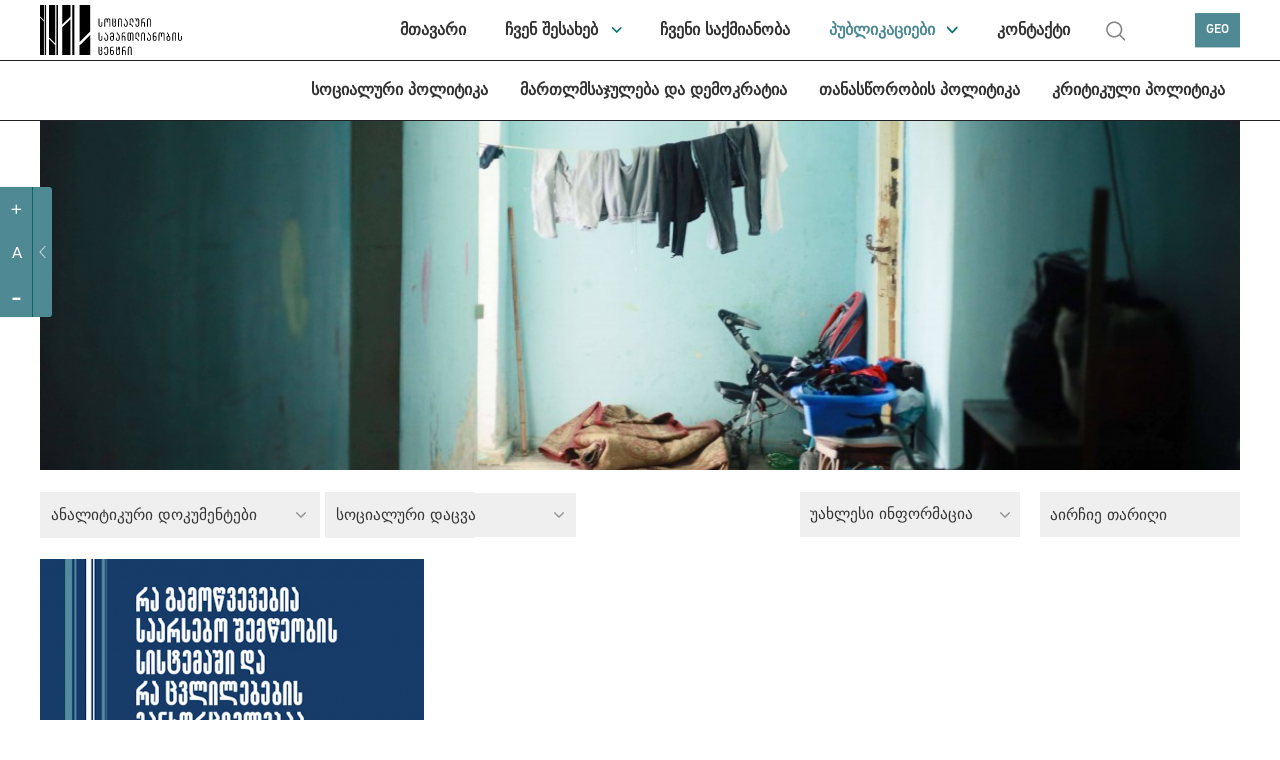

--- FILE ---
content_type: text/html; charset=UTF-8
request_url: https://socialjustice.org.ge/ka/topic?type=33&topic=33
body_size: 9744
content:
<!DOCTYPE html>
<html xmlns="http://www.w3.org/1999/xhtml" lang="ka">
<head>
    <meta http-equiv="Content-Type" content="text/xhtml; charset=UTF-8" />
    <meta name="viewport" content="width=device-width, initial-scale=1.0, maximum-scale=1.0, user-scalable=no" />
    <meta name="format-detection" content="telephone=no">



    <link rel="shortcut icon" type="image/x-icon" href="https://socialjustice.org.ge/assets/frontend/fav/favicon.ico?v=2"/>
    <link rel="apple-touch-icon" sizes="180x180" href="https://socialjustice.org.ge/assets/frontend/fav/apple-touch-icon.png">
    <link rel="icon" type="image/png" sizes="32x32" href="https://socialjustice.org.ge/assets/frontend/fav/favicon-32x32.png">
    <link rel="icon" type="image/png" sizes="16x16" href="https://socialjustice.org.ge/favicon-16x16.png">
    <link rel="mask-icon" href="https://socialjustice.org.ge/assets/frontend/fav/safari-pinned-tab.svg&quot; color=&quot;#4f8a94">
    <meta name="msapplication-TileColor" content="#4f8a94">
    <meta name="theme-color" content="#ffffff">
    <meta name="application-name" content="სოციალური სამართლიანობის ცენტრი"/>
    <meta name="msapplication-TileColor" content="#FFFFFF" />
    <meta name="msapplication-TileImage" content="https://socialjustice.org.ge/assets/frontend/fav/mstile-144x144.png" />
    <meta name="msapplication-square70x70logo" content="https://socialjustice.org.ge/assets/frontend/fav/mstile-70x70.png" />
    <meta name="msapplication-square150x150logo" content="https://socialjustice.org.ge/assets/frontend/fav/mstile-150x150.png" />
    <meta name="msapplication-wide310x150logo" content="https://socialjustice.org.ge/assets/frontend/fav/mstile-310x150.png" />
    <meta name="msapplication-square310x310logo" content="https://socialjustice.org.ge/assets/frontend/fav/mstile-310x310.png" />


    <script src="https://ajax.googleapis.com/ajax/libs/jquery/3.1.1/jquery.min.js"></script>
    <script src="https://socialjustice.org.ge/assets/frontend/unitgallery/js/unitegallery.min.js"></script>
    <script src="https://socialjustice.org.ge/assets/frontend/unitgallery/themes/default/ug-theme-default.js"></script>
    <script src="https://socialjustice.org.ge/assets/frontend/js/clamp.js"></script>

    <title>თემები - სოციალური სამართლიანობის ცენტრი</title>
    <meta name="description" content="ჩვენ გვჯერა თავისუფალი, თანასწორი და სოლიდარული საზოგადოების იდეის."/>
    <meta property="fb:app_id"      content="129965004315372">
    <meta property="og:url"                content="https://socialjustice.org.ge/ka/topic" />
    <meta property="og:title"              content="პუბლიკაციები - სოციალური სამართლიანობის ცენტრი" />
    <meta property="og:description"        content="ჩვენ გვჯერა თავისუფალი, თანასწორი და სოლიდარული საზოგადოების იდეის." />
    <meta property="og:image"              content="https://socialjustice.org.ge/uploads/topics/covers/1170x350/1688714606_16887146061683533922-16835339221666347568-rtqji9rw4ldt6gsqsgw1yljeow55n3x3mdvyyxpm.jpeg"/>
    <meta property='og:image:width' content='470' />
    <meta property='og:image:height' content='300' />



    <link rel="stylesheet" href="https://socialjustice.org.ge/assets/frontend/scrollbar/jquery.scrollbar.css" />
    <link rel="stylesheet" href="https://socialjustice.org.ge/assets/frontend/air-datepicker/css/datepicker.css" />
    <link rel="stylesheet" href="https://socialjustice.org.ge/assets/frontend/css/app.css?v=1.4" />
    <link rel="stylesheet" type="text/css" href="https://socialjustice.org.ge/assets/frontend/slick/slick.css"/>
    <link rel="stylesheet" type="text/css" href="https://socialjustice.org.ge/assets/frontend/slick/slick-theme.css"/>

    <link rel="stylesheet" type="text/css" href="https://socialjustice.org.ge/assets/frontend/unitgallery/css/unite-gallery.css"/>
    <link rel="stylesheet" type="text/css" href="https://socialjustice.org.ge/assets/frontend/unitgallery/themes/default/ug-theme-default.css"/>

    <!-- Global site tag (gtag.js) - Google Analytics -->
    <script async src="https://www.googletagmanager.com/gtag/js?id=UA-115300485-1"></script>
    <script>
        window.dataLayer = window.dataLayer || [];
        function gtag(){dataLayer.push(arguments);}
        gtag('js', new Date());

        gtag('config', 'UA-115300485-1');
    </script>
        <style>
        @media (max-width: 767px){
            div.searh-li {
                display: block !important;
            }
            div.searh-li .search-wrapper.active{
                width: 16.5rem;
            }
        }
    </style>
</head>
<body lang="ka">
<script>
    window.fbAsyncInit = function() {
        FB.init({
            appId      : '129965004315372',
            xfbml      : true,
            version    : 'v2.10'
        });
        FB.AppEvents.logPageView();
    };

    (function(d, s, id){
        var js, fjs = d.getElementsByTagName(s)[0];
        if (d.getElementById(id)) {return;}
        js = d.createElement(s); js.id = id;
        js.src = "//connect.facebook.net/en_US/sdk.js";
        fjs.parentNode.insertBefore(js, fjs);
    }(document, 'script', 'facebook-jssdk'));
</script>





<a class="skip-main" href="#main">[Skip to Content]</a>
<div class="access_container active">
    <div class="access_trigger" title="მცირე მხედველთათვის"></div>
    <div class="access_panel flex">
        <ul class="font-control">
            <li class="more-font-size"><a title="ფონტის გაზრდა"><p>+</p></a></li>
            <li class="default-font-size"><a title="ფონტის სტანდარტული ზომა"><p>A</p></a></li>
            <li class="less-font-size"><a title="ფონტის შემცირება"><p>-</p></a></li>
        </ul>
    </div>
</div>
<div class="burger-icon" id="nav-icon3">
    <span></span>
    <span></span>
    <span></span>
</div>
<div class="burger-logo">
    <a href="https://socialjustice.org.ge" title="Emc logo">
        <img src="https://socialjustice.org.ge/assets/frontend/EMC-logo-w-ka.svg" alt="Emc logo" />
    </a>
</div>
<header>
   <div class="container">
        <div class="logo">
            <a href="https://socialjustice.org.ge" title="Emc logo">
                <img src="https://socialjustice.org.ge/assets/frontend/images/EMC-logo-b-ka.svg" alt="Emc logo" />
            </a>
        </div>

       <div class="searh-li"><a href="" class="search" title="search"></a>
           <div class="search-wrapper">
               <form action="" class="search-form" autocomplete="off">
                   <input type="text" placeholder="ძებნა" class="search-input" name="keyword" title="search">
               </form>
           </div>
           <span class="close-search"></span>
       </div>
       <nav>

           <ul role="navigation">
               <li><a href="https://socialjustice.org.ge/ka/home" dir="rtl" class="">მთავარი</a></li>
               <li class="dropdown-menu"><a href="https://socialjustice.org.ge/ka/aboutus" class="">ჩვენ შესახებ</a>
                   <ul class="sub-menu-nav">
                       <li><a href="https://socialjustice.org.ge/ka/aboutus">ორგანიზაციის შესახებ</a></li>
                       <li><a href="https://socialjustice.org.ge/ka/our-team">გუნდი</a></li>
                       <li><a href="https://socialjustice.org.ge/ka/projects">პროექტები</a></li>
                       <li><a href="https://socialjustice.org.ge/ka/donors">დონორები</a></li>
                       <li><a href="https://socialjustice.org.ge/ka/coalitions">კოალიცია</a></li>
                       <li><a href="https://socialjustice.org.ge/ka/job-overview">საქმიანობის მიმოხილვა</a></li>
                   </ul>
               </li>
               <li><a href="https://socialjustice.org.ge/ka/wwd" class="">ჩვენი საქმიანობა</a></li>
               <li class="dropdown-menu"><a href="https://socialjustice.org.ge/ka/topic" class="active">პუბლიკაციები</a>
                <ul class="sub-menu-nav">
                    <li class="all-proddd"><a href="https://socialjustice.org.ge/ka/topic">ყველა</a></li>
                                            <li><a href="https://socialjustice.org.ge/ka/topic?type=11">განცხადება</a>
                                                            <ul class="sub-nav-drop">
                                                                    </ul>
                                                    </li>
                                            <li><a href="https://socialjustice.org.ge/ka/topic?type=35">შეფასება</a>
                                                            <ul class="sub-nav-drop">
                                                                    </ul>
                                                    </li>
                                            <li><a href="https://socialjustice.org.ge/ka/topic?type=23">კვლევა</a>
                                                            <ul class="sub-nav-drop">
                                                                    </ul>
                                                    </li>
                                            <li><a href="https://socialjustice.org.ge/ka/topic?type=22">ანგარიში</a>
                                                            <ul class="sub-nav-drop">
                                                                    </ul>
                                                    </li>
                                            <li><a href="https://socialjustice.org.ge/ka/topic?type=33">ანალიტიკური დოკუმენტები</a>
                                                            <ul class="sub-nav-drop">
                                                                    </ul>
                                                    </li>
                                            <li><a href="https://socialjustice.org.ge/ka/topic?type=18">პრაქტიკული სახელმძღვანელო</a>
                                                            <ul class="sub-nav-drop">
                                                                    </ul>
                                                    </li>
                                            <li><a href="https://socialjustice.org.ge/ka/topic?type=19">თარგმანი</a>
                                                            <ul class="sub-nav-drop">
                                                                    </ul>
                                                    </li>
                                            <li><a href="https://socialjustice.org.ge/ka/topic?type=20">სტატია</a>
                                                            <ul class="sub-nav-drop">
                                                                    </ul>
                                                    </li>
                                            <li><a href="https://socialjustice.org.ge/ka/topic?type=17">თვალსაზრისი</a>
                                                            <ul class="sub-nav-drop">
                                                                    </ul>
                                                    </li>
                                            <li><a href="https://socialjustice.org.ge/ka/topic?type=34">პოდკასტი</a>
                                                            <ul class="sub-nav-drop">
                                                                            <li><a href="https://socialjustice.org.ge/ka/topic?subtype=38">ექსტრაქტივიზმის მრავალი განზომილება</a></li>
                                                                            <li><a href="https://socialjustice.org.ge/ka/topic?subtype=39">დაკარგული ხმები</a></li>
                                                                            <li><a href="https://socialjustice.org.ge/ka/topic?subtype=40">ხმები რეგიონებიდან</a></li>
                                                                            <li><a href="https://socialjustice.org.ge/ka/topic?subtype=41">სხვა</a></li>
                                                                    </ul>
                                                    </li>
                                            <li><a href="https://socialjustice.org.ge/ka/topic?type=13">ვიდეო</a>
                                                            <ul class="sub-nav-drop">
                                                                            <li><a href="https://socialjustice.org.ge/ka/topic?subtype=31">ანალიტიკა</a></li>
                                                                            <li><a href="https://socialjustice.org.ge/ka/topic?subtype=34">რეპორტაჟი</a></li>
                                                                            <li><a href="https://socialjustice.org.ge/ka/topic?subtype=35">დოკუმენტური ფილმი</a></li>
                                                                            <li><a href="https://socialjustice.org.ge/ka/topic?subtype=37">&quot;სხვა კუთხე&quot;</a></li>
                                                                    </ul>
                                                    </li>
                                            <li><a href="https://socialjustice.org.ge/ka/topic?type=21">ფოტო</a>
                                                            <ul class="sub-nav-drop">
                                                                    </ul>
                                                    </li>
                                            <li><a href="https://socialjustice.org.ge/ka/topic?type=25">ინფოგრაფიკა</a>
                                                            <ul class="sub-nav-drop">
                                                                    </ul>
                                                    </li>
                                    </ul>
               </li>
               <li><a href="https://socialjustice.org.ge/ka/contact" class="">კონტაქტი</a></li>
               <li class="searh-li"><a href="" class="search" title="search"></a>
                <div class="search-wrapper">
                    <form action="" class="search-form" autocomplete="off">
                    <input type="text" placeholder="ძებნა" class="search-input" name="keyword" title="search">
                    </form>
                </div>
                   <span class="close-search"></span>
               </li>
           </ul>
       </nav>
       <div class="leng">
           <a href="#" title="GEO">GEO</a>
           <div class="languages-dropdown">
                                                                                        <a href="https://socialjustice.org.ge/en/topic?topic=33&amp;type=33">ENG</a>
                                                                         <a href="https://socialjustice.org.ge/ru/topic?topic=33&amp;type=33">RUS</a>
                                                                         <a href="https://socialjustice.org.ge/az/topic?topic=33&amp;type=33">AZE</a>
                                                                         <a href="https://socialjustice.org.ge/am/topic?topic=33&amp;type=33">ARM</a>
                                             </div>
       </div>
   </div>
</header>

<div class="sub-header">
    <div class="container">
        <nav>
                        <ul role="navigation">
                                                        <li><a href="https://socialjustice.org.ge/ka/programs/sotsialuri-uflebebi/products" class="">სოციალური პოლიტიკა</a></li>
                                                        <li><a href="https://socialjustice.org.ge/ka/programs/martlmsajuleba-da-demokratia/products" class="">მართლმსაჯულება და დემოკრატია</a></li>
                                                        <li><a href="https://socialjustice.org.ge/ka/programs/tanastsorobis-politika/products" class="">თანასწორობის პოლიტიკა</a></li>
                                                        <li><a href="https://socialjustice.org.ge/ka/programs/kritikuli-politika/products" class="">კრიტიკული პოლიტიკა</a></li>
                            </ul>
        </nav>
    </div>
</div>



<div class="burger-menu" id="burger">
    <div class="mobile-menu-wr">
                <div class="mobile-header-social">
            <div class="social-m soc-m-fb"><a target="_blank" href="https://www.facebook.com/socialjustice.org.ge" title="facebook"></a></div>
            <div class="social-m soc-m-tw"><a target="_blank" href="https://twitter.com" title="twitter"></a></div>
            <div class="social-m soc-m-yo"><a target="_blank" href="https://www.youtube.com/user/EMCgeorgia" title="youtube"></a></div>
            <div class="social-m soc-m-li"><a target="_blank" href="https://www.linkedin.com" title="linkedin"></a></div>
            <div class="leng-mobile">
                                                                                                <a href="https://socialjustice.org.ge/en/topic?topic=33&amp;type=33">ENG  |  </a>
                                                                                <a href="https://socialjustice.org.ge/ru/topic?topic=33&amp;type=33">RUS  |  </a>
                                                                                <a href="https://socialjustice.org.ge/az/topic?topic=33&amp;type=33">AZE  |  </a>
                                                                                <a href="https://socialjustice.org.ge/am/topic?topic=33&amp;type=33">ARM  </a>
                                                </div>
        </div>
        <ul role="navigation">
            <li><a href="https://socialjustice.org.ge/ka/home" dir="rtl" class="">მთავარი</a></li>
            <li class="dropdown-menu"><a href="https://socialjustice.org.ge/ka/aboutus" class="">ჩვენ შესახებ</a>
                <ul class="sub-menu-nav">

                    <li><a href="https://socialjustice.org.ge/ka/aboutus">ორგანიზაციის შესახებ</a></li>
                    <li><a href="https://socialjustice.org.ge/ka/our-team">გუნდი</a></li>
                    <li><a href="https://socialjustice.org.ge/ka/projects">პროექტები</a></li>
                    <li><a href="https://socialjustice.org.ge/ka/donors">დონორები</a></li>
                    <li><a href="https://socialjustice.org.ge/ka/coalitions">კოალიცია</a></li>
                    <li><a href="https://socialjustice.org.ge/ka/job-overview">საქმიანობის მიმოხილვა</a></li>





                </ul>
            </li>
            <li><a href="https://socialjustice.org.ge/ka/wwd" class="">ჩვენი საქმიანობა</a></li>
            <li class="dropdown-menu"><a href="https://socialjustice.org.ge/ka/topic" class="active">პუბლიკაციები</a>
                <ul class="sub-menu-nav">
                    <li class="all-proddd"><a href="https://socialjustice.org.ge/ka/topic">ყველა</a></li>
                                            <li class=""><a href="https://socialjustice.org.ge/ka/topic?type=11">განცხადება</a>
                                                            <ul class="sub-nav-drop">
                                                                    </ul>
                                                    </li>
                                            <li class=""><a href="https://socialjustice.org.ge/ka/topic?type=35">შეფასება</a>
                                                            <ul class="sub-nav-drop">
                                                                    </ul>
                                                    </li>
                                            <li class=""><a href="https://socialjustice.org.ge/ka/topic?type=23">კვლევა</a>
                                                            <ul class="sub-nav-drop">
                                                                    </ul>
                                                    </li>
                                            <li class=""><a href="https://socialjustice.org.ge/ka/topic?type=22">ანგარიში</a>
                                                            <ul class="sub-nav-drop">
                                                                    </ul>
                                                    </li>
                                            <li class=""><a href="https://socialjustice.org.ge/ka/topic?type=33">ანალიტიკური დოკუმენტები</a>
                                                            <ul class="sub-nav-drop">
                                                                    </ul>
                                                    </li>
                                            <li class=""><a href="https://socialjustice.org.ge/ka/topic?type=18">პრაქტიკული სახელმძღვანელო</a>
                                                            <ul class="sub-nav-drop">
                                                                    </ul>
                                                    </li>
                                            <li class=""><a href="https://socialjustice.org.ge/ka/topic?type=19">თარგმანი</a>
                                                            <ul class="sub-nav-drop">
                                                                    </ul>
                                                    </li>
                                            <li class=""><a href="https://socialjustice.org.ge/ka/topic?type=20">სტატია</a>
                                                            <ul class="sub-nav-drop">
                                                                    </ul>
                                                    </li>
                                            <li class=""><a href="https://socialjustice.org.ge/ka/topic?type=17">თვალსაზრისი</a>
                                                            <ul class="sub-nav-drop">
                                                                    </ul>
                                                    </li>
                                            <li class="dropdown-menu"><a href="https://socialjustice.org.ge/ka/topic?type=34">პოდკასტი</a>
                                                            <ul class="sub-nav-drop">
                                                                            <li><a href="https://socialjustice.org.ge/ka/topic?subtype=38">ექსტრაქტივიზმის მრავალი განზომილება</a></li>
                                                                            <li><a href="https://socialjustice.org.ge/ka/topic?subtype=39">დაკარგული ხმები</a></li>
                                                                            <li><a href="https://socialjustice.org.ge/ka/topic?subtype=40">ხმები რეგიონებიდან</a></li>
                                                                            <li><a href="https://socialjustice.org.ge/ka/topic?subtype=41">სხვა</a></li>
                                                                    </ul>
                                                    </li>
                                            <li class="dropdown-menu"><a href="https://socialjustice.org.ge/ka/topic?type=13">ვიდეო</a>
                                                            <ul class="sub-nav-drop">
                                                                            <li><a href="https://socialjustice.org.ge/ka/topic?subtype=31">ანალიტიკა</a></li>
                                                                            <li><a href="https://socialjustice.org.ge/ka/topic?subtype=34">რეპორტაჟი</a></li>
                                                                            <li><a href="https://socialjustice.org.ge/ka/topic?subtype=35">დოკუმენტური ფილმი</a></li>
                                                                            <li><a href="https://socialjustice.org.ge/ka/topic?subtype=37">&quot;სხვა კუთხე&quot;</a></li>
                                                                    </ul>
                                                    </li>
                                            <li class=""><a href="https://socialjustice.org.ge/ka/topic?type=21">ფოტო</a>
                                                            <ul class="sub-nav-drop">
                                                                    </ul>
                                                    </li>
                                            <li class=""><a href="https://socialjustice.org.ge/ka/topic?type=25">ინფოგრაფიკა</a>
                                                            <ul class="sub-nav-drop">
                                                                    </ul>
                                                    </li>
                                    </ul>
            </li>
            <li class="dropdown-menu"><a>პროგრამული მიმართულებები</a>
                <ul class="sub-menu-nav">
                                        <li><a href="https://socialjustice.org.ge/ka/programs/sotsialuri-uflebebi" class="">სოციალური პოლიტიკა</a></li>
                                            <li><a href="https://socialjustice.org.ge/ka/programs/martlmsajuleba-da-demokratia" class="">მართლმსაჯულება და დემოკრატია</a></li>
                                            <li><a href="https://socialjustice.org.ge/ka/programs/tanastsorobis-politika" class="">თანასწორობის პოლიტიკა</a></li>
                                            <li><a href="https://socialjustice.org.ge/ka/programs/kritikuli-politika" class="">კრიტიკული პოლიტიკა</a></li>
                                    </ul>
            </li>
            <li><a href="https://socialjustice.org.ge/ka/events">ღონისძიებები</a></li>
            <li><a href="https://socialjustice.org.ge/ka/vacancies">ვაკანსია</a></li>
            
            <li><a href="https://socialjustice.org.ge/ka/libraries">ბიბლიოთეკა</a></li>
            <li><a href="#" id="newsletter-mn">სიახლეების გამოწერა</a></li>
            <li><a href="https://socialjustice.org.ge/ka/contact" class="">კონტაქტი</a></li>
            <li class="searh-li"><a href="" class="search" title="search"></a>
                <div class="search-wrapper">
                    <form action="" class="search-form" autocomplete="off">
                        <input type="text" placeholder="ძებნა" class="search-input" name="keyword" title="search">
                    </form>
                </div>
                <span class="close-search"></span>
            </li>
        </ul>
        
            

            

        
    </div>


</div>





<div class="subscription-popup-wr subscription-popup-wr-newsletter">
    <div class="subscription-popup-inner">
        <div class="close-popup"></div>
        <h1>სიახლეების გამოწერა</h1>
        
        <p class="subscribe-success"> თქვენ წარმატებით გამოიწერეთ</p>
        <form action="" class="newsletter-form scrollbar-inner" method="POST">
            <input type="hidden" name="_token" value="KWXSmBi2bJuLf6S8zjF6VzzoYQSK7xI5XiwMnBfP">
            <input type="text" name="email" placeholder="ჩაწერეთ თქვენი ელ. ფოსტა" title="ჩაწერეთ თქვენი ელ. ფოსტა" class="sub-email">
            <div class="subscribe-top-drowpdown">
                <p class="dr-tm">თემები</p>
                <div class="dropdown-terms-subscribe">
                    <div class="form-group custom-checkbox">
                        <div class="combine-label-input">
                            <input type="checkbox" id="check-all" class="newsletter-all" title="check all">
                            <label for="ckeck-all" class="newsletter-all"></label>
                        </div>
                        <p class="sel-all">ყველა</p>
                    </div>
                                            <div class="form-group custom-checkbox">
                            <div class="combine-label-input">
                                <input  type ="checkbox" value ="7" title="შეზღუდული შესაძლებლობის მქონე პირთა უფლებები" id ="შეზღუდული შესაძლებლობის მქონე პირთა უფლებებიid" name ="subscribedTopics[]" class="temss"/>
                                <label for="შეზღუდული შესაძლებლობის მქონე პირთა უფლებებიid"> </label>
                            </div>
                            <p>შეზღუდული შესაძლებლობის მქონე პირთა უფლებები</p>
                        </div>
                                            <div class="form-group custom-checkbox">
                            <div class="combine-label-input">
                                <input  type ="checkbox" value ="9" title="ნარკოპოლიტიკა" id ="ნარკოპოლიტიკაid" name ="subscribedTopics[]" class="temss"/>
                                <label for="ნარკოპოლიტიკაid"> </label>
                            </div>
                            <p>ნარკოპოლიტიკა</p>
                        </div>
                                            <div class="form-group custom-checkbox">
                            <div class="combine-label-input">
                                <input  type ="checkbox" value ="11" title="უსაფრთხოების სექტორი" id ="უსაფრთხოების სექტორიid" name ="subscribedTopics[]" class="temss"/>
                                <label for="უსაფრთხოების სექტორიid"> </label>
                            </div>
                            <p>უსაფრთხოების სექტორი</p>
                        </div>
                                            <div class="form-group custom-checkbox">
                            <div class="combine-label-input">
                                <input  type ="checkbox" value ="15" title="ქალთა უფლებები" id ="ქალთა უფლებებიid" name ="subscribedTopics[]" class="temss"/>
                                <label for="ქალთა უფლებებიid"> </label>
                            </div>
                            <p>ქალთა უფლებები</p>
                        </div>
                                            <div class="form-group custom-checkbox">
                            <div class="combine-label-input">
                                <input  type ="checkbox" value ="16" title="ანტიდისკრიმინაციული პოლიტიკა" id ="ანტიდისკრიმინაციული პოლიტიკაid" name ="subscribedTopics[]" class="temss"/>
                                <label for="ანტიდისკრიმინაციული პოლიტიკაid"> </label>
                            </div>
                            <p>ანტიდისკრიმინაციული პოლიტიკა</p>
                        </div>
                                            <div class="form-group custom-checkbox">
                            <div class="combine-label-input">
                                <input  type ="checkbox" value ="18" title="რელიგიის თავისუფლება" id ="რელიგიის თავისუფლებაid" name ="subscribedTopics[]" class="temss"/>
                                <label for="რელიგიის თავისუფლებაid"> </label>
                            </div>
                            <p>რელიგიის თავისუფლება</p>
                        </div>
                                            <div class="form-group custom-checkbox">
                            <div class="combine-label-input">
                                <input  type ="checkbox" value ="19" title="სასამართლო სისტემა" id ="სასამართლო სისტემაid" name ="subscribedTopics[]" class="temss"/>
                                <label for="სასამართლო სისტემაid"> </label>
                            </div>
                            <p>სასამართლო სისტემა</p>
                        </div>
                                            <div class="form-group custom-checkbox">
                            <div class="combine-label-input">
                                <input  type ="checkbox" value ="20" title="უფლება საცხოვრებელზე" id ="უფლება საცხოვრებელზეid" name ="subscribedTopics[]" class="temss"/>
                                <label for="უფლება საცხოვრებელზეid"> </label>
                            </div>
                            <p>უფლება საცხოვრებელზე</p>
                        </div>
                                            <div class="form-group custom-checkbox">
                            <div class="combine-label-input">
                                <input  type ="checkbox" value ="21" title="სამართალდამცავი სისტემა" id ="სამართალდამცავი სისტემაid" name ="subscribedTopics[]" class="temss"/>
                                <label for="სამართალდამცავი სისტემაid"> </label>
                            </div>
                            <p>სამართალდამცავი სისტემა</p>
                        </div>
                                            <div class="form-group custom-checkbox">
                            <div class="combine-label-input">
                                <input  type ="checkbox" value ="22" title="ეთნიკური უმცირესობები" id ="ეთნიკური უმცირესობებიid" name ="subscribedTopics[]" class="temss"/>
                                <label for="ეთნიკური უმცირესობებიid"> </label>
                            </div>
                            <p>ეთნიკური უმცირესობები</p>
                        </div>
                                            <div class="form-group custom-checkbox">
                            <div class="combine-label-input">
                                <input  type ="checkbox" value ="23" title="სოციალური სამართლიანობა" id ="სოციალური სამართლიანობაid" name ="subscribedTopics[]" class="temss"/>
                                <label for="სოციალური სამართლიანობაid"> </label>
                            </div>
                            <p>სოციალური სამართლიანობა</p>
                        </div>
                                            <div class="form-group custom-checkbox">
                            <div class="combine-label-input">
                                <input  type ="checkbox" value ="24" title="სოციალური მოძრაობები" id ="სოციალური მოძრაობებიid" name ="subscribedTopics[]" class="temss"/>
                                <label for="სოციალური მოძრაობებიid"> </label>
                            </div>
                            <p>სოციალური მოძრაობები</p>
                        </div>
                                            <div class="form-group custom-checkbox">
                            <div class="combine-label-input">
                                <input  type ="checkbox" value ="25" title="შრომის უფლება" id ="შრომის უფლებაid" name ="subscribedTopics[]" class="temss"/>
                                <label for="შრომის უფლებაid"> </label>
                            </div>
                            <p>შრომის უფლება</p>
                        </div>
                                            <div class="form-group custom-checkbox">
                            <div class="combine-label-input">
                                <input  type ="checkbox" value ="26" title="ლგბტი უფლებები" id ="ლგბტი უფლებებიid" name ="subscribedTopics[]" class="temss"/>
                                <label for="ლგბტი უფლებებიid"> </label>
                            </div>
                            <p>ლგბტი უფლებები</p>
                        </div>
                                            <div class="form-group custom-checkbox">
                            <div class="combine-label-input">
                                <input  type ="checkbox" value ="27" title="სისხლის სამართლის  მართლმსაჯულება" id ="სისხლის სამართლის  მართლმსაჯულებაid" name ="subscribedTopics[]" class="temss"/>
                                <label for="სისხლის სამართლის  მართლმსაჯულებაid"> </label>
                            </div>
                            <p>სისხლის სამართლის  მართლმსაჯულება</p>
                        </div>
                                            <div class="form-group custom-checkbox">
                            <div class="combine-label-input">
                                <input  type ="checkbox" value ="28" title="კრიტიკული ფემინისტური აზრი" id ="კრიტიკული ფემინისტური აზრიid" name ="subscribedTopics[]" class="temss"/>
                                <label for="კრიტიკული ფემინისტური აზრიid"> </label>
                            </div>
                            <p>კრიტიკული ფემინისტური აზრი</p>
                        </div>
                                            <div class="form-group custom-checkbox">
                            <div class="combine-label-input">
                                <input  type ="checkbox" value ="29" title="დეკოლონიური პერსპექტივები" id ="დეკოლონიური პერსპექტივებიid" name ="subscribedTopics[]" class="temss"/>
                                <label for="დეკოლონიური პერსპექტივებიid"> </label>
                            </div>
                            <p>დეკოლონიური პერსპექტივები</p>
                        </div>
                                            <div class="form-group custom-checkbox">
                            <div class="combine-label-input">
                                <input  type ="checkbox" value ="30" title="სხვა" id ="სხვაid" name ="subscribedTopics[]" class="temss"/>
                                <label for="სხვაid"> </label>
                            </div>
                            <p>სხვა</p>
                        </div>
                                            <div class="form-group custom-checkbox">
                            <div class="combine-label-input">
                                <input  type ="checkbox" value ="31" title="მწვანე პოლიტიკა" id ="მწვანე პოლიტიკაid" name ="subscribedTopics[]" class="temss"/>
                                <label for="მწვანე პოლიტიკაid"> </label>
                            </div>
                            <p>მწვანე პოლიტიკა</p>
                        </div>
                                            <div class="form-group custom-checkbox">
                            <div class="combine-label-input">
                                <input  type ="checkbox" value ="32" title="პოლიტიკა და ადამიანის უფლებები კონფლიქტის რეგიონებში" id ="პოლიტიკა და ადამიანის უფლებები კონფლიქტის რეგიონებშიid" name ="subscribedTopics[]" class="temss"/>
                                <label for="პოლიტიკა და ადამიანის უფლებები კონფლიქტის რეგიონებშიid"> </label>
                            </div>
                            <p>პოლიტიკა და ადამიანის უფლებები კონფლიქტის რეგიონებში</p>
                        </div>
                                            <div class="form-group custom-checkbox">
                            <div class="combine-label-input">
                                <input  type ="checkbox" value ="33" title="სოციალური დაცვა" id ="სოციალური დაცვაid" name ="subscribedTopics[]" class="temss"/>
                                <label for="სოციალური დაცვაid"> </label>
                            </div>
                            <p>სოციალური დაცვა</p>
                        </div>
                                    </div>
            </div>
            <div class="right-side-news-letter">
                <p class="diverse">სხვადასხვა</p>
                <div class="diverse-checkboxes">
                            <div class="form-group custom-checkbox">
                    <div class="combine-label-input">
                        <input type ="checkbox" value ="vacancy" id ="vacancyid" name ="models[vacancy]" title="vacancy" class="temss" />
                        <label for="vacancyid"> </label>
                    </div>
                    <p>ვაკანსია</p>
                </div>
                            <div class="form-group custom-checkbox">
                    <div class="combine-label-input">
                        <input type ="checkbox" value ="event" id ="eventid" name ="models[event]" title="event" class="temss" />
                        <label for="eventid"> </label>
                    </div>
                    <p>ღონისძიება</p>
                </div>
                            <div class="form-group custom-checkbox">
                    <div class="combine-label-input">
                        <input type ="checkbox" value ="donate" id ="donateid" name ="models[donate]" title="donate" class="temss" />
                        <label for="donateid"> </label>
                    </div>
                    <p>დონაცია</p>
                </div>
                            <div class="form-group custom-checkbox">
                    <div class="combine-label-input">
                        <input type ="checkbox" value ="ourjob" id ="ourjobid" name ="models[ourjob]" title="ourjob" class="temss" />
                        <label for="ourjobid"> </label>
                    </div>
                    <p>საქმიანობის მიმოხილვა</p>
                </div>
                            </div>
            </div>
            <button type="submit">გამოწერა</button>
        </form>
    </div>
</div><div class="subscription-popup-wr breaking-news-modal">
    <div class="subscription-popup-inner">
        <div class="close-popup close-breaking-news"></div>

        <div class="breaking-news-head">
            <a href="#" class="breaking-news">
                <svg width="7" height="7" viewBox="0 0 7 7" fill="none" xmlns="http://www.w3.org/2000/svg"
                     class="blinking">
                    <rect width="7" height="7" fill="#4F8A94"/>
                </svg>
                საერთო ცხელი ხაზი
            </a>
        </div>

        <section class="article-section ">
            <div class="container-whole breaking-news-container wrapper-scrollbar scrollbar-inner">
                <div class="article-title">
                    <h1 class="art-ti-h"> აქციის მონაწილეების საყურადღებოდ! საერთო ცხელი ხაზი +995 577 07 05 63 </h1>
                    <div class="author-wrapper">
                        <p>
                            <time>28 მაისი 2024</time>
                        </p>
                    </div>
                </div>
                <div class="article-content">
                    <div class="article-block">
                        <div class="article-text">
                            
                            
                                
                            
                            
                            <p>&nbsp;</p>
<p class="important-content">&nbsp;საერთო ცხელი ხაზი +995 577 07 05 63</p>
<p><img class="fm-uploaded-image" style="max-width: 100%;" src="/uploads/editor/images/1716542851_1716542851435442384-368164906224130-8440883683853439315-n.jpg" /></p>

                                                    </div>
                    </div>
                </div>
            </div>
        </section>
    </div>
</div>

<script>
    $(document).ready(function() {
        $('.breaking-news-container').scrollbar();
    });
</script><div class="page-whole-wrapper" id="main">

    <section class="topic-head">
        <div class="container">
            <div class="topc-cover" style="background-image: url('https://socialjustice.org.ge/uploads/topics/covers/1170x350/1688714606_16887146061683533922-16835339221666347568-rtqji9rw4ldt6gsqsgw1yljeow55n3x3mdvyyxpm.jpeg')">

            </div>
        </div>
    </section>
    <div class="container">
        <div class="filter-components-wrapper topic-page-filter">
            <div class="filter-wrapper">
                    <div class="topic-cat-dropdown">
                    <a class="chosaproduct">
                                                                                                                                                                                                                                                                                                                                                                        ანალიტიკური დოკუმენტები
                                                                                                                                                                                                                                                                                                                                                                                                                                                                                                                                                                                    
                    </a>
                    <ul class="">
                                                                                                <li><a href="https://socialjustice.org.ge/ka/topic?topic=33&amp;type=11">განცხადება</a>
                                                                           </li>
                                
                                                                                                <li><a href="https://socialjustice.org.ge/ka/topic?topic=33&amp;type=35">შეფასება</a>
                                                                           </li>
                                
                                                                                                <li><a href="https://socialjustice.org.ge/ka/topic?topic=33&amp;type=23">კვლევა</a>
                                                                           </li>
                                
                                                                                                <li><a href="https://socialjustice.org.ge/ka/topic?topic=33&amp;type=22">ანგარიში</a>
                                                                           </li>
                                
                                                            
                                                                                                <li><a href="https://socialjustice.org.ge/ka/topic?topic=33&amp;type=18">პრაქტიკული სახელმძღვანელო</a>
                                                                           </li>
                                
                                                                                                <li><a href="https://socialjustice.org.ge/ka/topic?topic=33&amp;type=19">თარგმანი</a>
                                                                           </li>
                                
                                                                                                <li><a href="https://socialjustice.org.ge/ka/topic?topic=33&amp;type=20">სტატია</a>
                                                                           </li>
                                
                                                                                                <li><a href="https://socialjustice.org.ge/ka/topic?topic=33&amp;type=17">თვალსაზრისი</a>
                                                                           </li>
                                
                                                                                                <li><a href="https://socialjustice.org.ge/ka/topic?topic=33&amp;type=34">პოდკასტი</a>
                                                                                   <ul class="topic-inside-drop">
                                                                                                                                                           <li><a href="https://socialjustice.org.ge/ka/topic?topic=33&amp;subtype=38">ექსტრაქტივიზმის მრავალი განზომილება</a></li>
                                                                                                                                                                                                               <li><a href="https://socialjustice.org.ge/ka/topic?topic=33&amp;subtype=39">დაკარგული ხმები</a></li>
                                                                                                                                                                                                               <li><a href="https://socialjustice.org.ge/ka/topic?topic=33&amp;subtype=40">ხმები რეგიონებიდან</a></li>
                                                                                                                                                                                                               <li><a href="https://socialjustice.org.ge/ka/topic?topic=33&amp;subtype=41">სხვა</a></li>
                                                                                                                                               </ul>
                                                                            </li>
                                
                                                                                                <li><a href="https://socialjustice.org.ge/ka/topic?topic=33&amp;type=13">ვიდეო</a>
                                                                                   <ul class="topic-inside-drop">
                                                                                                                                                           <li><a href="https://socialjustice.org.ge/ka/topic?topic=33&amp;subtype=31">ანალიტიკა</a></li>
                                                                                                                                                                                                               <li><a href="https://socialjustice.org.ge/ka/topic?topic=33&amp;subtype=34">რეპორტაჟი</a></li>
                                                                                                                                                                                                               <li><a href="https://socialjustice.org.ge/ka/topic?topic=33&amp;subtype=35">დოკუმენტური ფილმი</a></li>
                                                                                                                                                                                                               <li><a href="https://socialjustice.org.ge/ka/topic?topic=33&amp;subtype=37">&quot;სხვა კუთხე&quot;</a></li>
                                                                                                                                               </ul>
                                                                            </li>
                                
                                                                                                <li><a href="https://socialjustice.org.ge/ka/topic?topic=33&amp;type=21">ფოტო</a>
                                                                           </li>
                                
                                                                                                <li><a href="https://socialjustice.org.ge/ka/topic?topic=33&amp;type=25">ინფოგრაფიკა</a>
                                                                           </li>
                                
                                                    <li class="all-proddd"><a href="https://socialjustice.org.ge/ka/topic">ყველა</a></li>
                    </ul>
                </div>

                <div class="topic-drop-down">
                    <div class="current-topic">
                        <a  class="second-bg-curr-top" style="width: 25rem; white-space: nowrap; text-overflow: ellipsis; overflow: hidden;" aria-haspopup="true"> სოციალური დაცვა</a>

                        <div class="all-topic">
                                                                                        <ul>
                                    <li><a href="https://socialjustice.org.ge/ka/topic?type=33&amp;program=2" class="topic-dropdown-titles">სოციალური პოლიტიკა</a></li>
                                                                            <li><a class="forPjax" href="https://socialjustice.org.ge/ka/topic?topic=7&amp;type=33">შეზღუდული შესაძლებლობის მქონე პირთა უფლებები</a></li>
                                                                            <li><a class="forPjax" href="https://socialjustice.org.ge/ka/topic?topic=20&amp;type=33">უფლება საცხოვრებელზე</a></li>
                                                                            <li><a class="forPjax" href="https://socialjustice.org.ge/ka/topic?topic=25&amp;type=33">შრომის უფლება</a></li>
                                                                            <li><a class="forPjax" href="https://socialjustice.org.ge/ka/topic?topic=31&amp;type=33">მწვანე პოლიტიკა</a></li>
                                                                            <li><a class="forPjax" href="https://socialjustice.org.ge/ka/topic?topic=33&amp;type=33">სოციალური დაცვა</a></li>
                                                                    </ul>
                                                            <ul>
                                    <li><a href="https://socialjustice.org.ge/ka/topic?type=33&amp;program=3" class="topic-dropdown-titles">მართლმსაჯულება და დემოკრატია</a></li>
                                                                            <li><a class="forPjax" href="https://socialjustice.org.ge/ka/topic?topic=9&amp;type=33">ნარკოპოლიტიკა</a></li>
                                                                            <li><a class="forPjax" href="https://socialjustice.org.ge/ka/topic?topic=11&amp;type=33">უსაფრთხოების სექტორი</a></li>
                                                                            <li><a class="forPjax" href="https://socialjustice.org.ge/ka/topic?topic=19&amp;type=33">სასამართლო სისტემა</a></li>
                                                                            <li><a class="forPjax" href="https://socialjustice.org.ge/ka/topic?topic=21&amp;type=33">სამართალდამცავი სისტემა</a></li>
                                                                            <li><a class="forPjax" href="https://socialjustice.org.ge/ka/topic?topic=27&amp;type=33">სისხლის სამართლის  მართლმსაჯულება</a></li>
                                                                    </ul>
                                                            <ul>
                                    <li><a href="https://socialjustice.org.ge/ka/topic?type=33&amp;program=1" class="topic-dropdown-titles">თანასწორობის პოლიტიკა</a></li>
                                                                            <li><a class="forPjax" href="https://socialjustice.org.ge/ka/topic?topic=15&amp;type=33">ქალთა უფლებები</a></li>
                                                                            <li><a class="forPjax" href="https://socialjustice.org.ge/ka/topic?topic=16&amp;type=33">ანტიდისკრიმინაციული პოლიტიკა</a></li>
                                                                            <li><a class="forPjax" href="https://socialjustice.org.ge/ka/topic?topic=18&amp;type=33">რელიგიის თავისუფლება</a></li>
                                                                            <li><a class="forPjax" href="https://socialjustice.org.ge/ka/topic?topic=22&amp;type=33">ეთნიკური უმცირესობები</a></li>
                                                                            <li><a class="forPjax" href="https://socialjustice.org.ge/ka/topic?topic=26&amp;type=33">ლგბტი უფლებები</a></li>
                                                                            <li><a class="forPjax" href="https://socialjustice.org.ge/ka/topic?topic=28&amp;type=33">კრიტიკული ფემინისტური აზრი</a></li>
                                                                            <li><a class="forPjax" href="https://socialjustice.org.ge/ka/topic?topic=32&amp;type=33">პოლიტიკა და ადამიანის უფლებები კონფლიქტის რეგიონებში</a></li>
                                                                    </ul>
                                                            <ul>
                                    <li><a href="https://socialjustice.org.ge/ka/topic?type=33&amp;program=4" class="topic-dropdown-titles">კრიტიკული პოლიტიკა</a></li>
                                                                            <li><a class="forPjax" href="https://socialjustice.org.ge/ka/topic?topic=23&amp;type=33">სოციალური სამართლიანობა</a></li>
                                                                            <li><a class="forPjax" href="https://socialjustice.org.ge/ka/topic?topic=24&amp;type=33">სოციალური მოძრაობები</a></li>
                                                                            <li><a class="forPjax" href="https://socialjustice.org.ge/ka/topic?topic=29&amp;type=33">დეკოლონიური პერსპექტივები</a></li>
                                                                    </ul>
                            
                            <h1 class="all-topic-title"><a class="forPjax" href="https://socialjustice.org.ge/ka/topic?type=33&amp;program=0">ყველა</a></h1>
                        </div>
                    </div>
                </div>
                                <div class="sort-wrapper">
                    <div class="sort-by-date">
                        <a class="sbd">უახლესი ინფორმაცია</a>
                        <ul>
                                                            <li><a href="https://socialjustice.org.ge/ka/topic?topic=33&amp;type=33&amp;order=asc">ძველი ინფორმაცია</a></li>
                            
                        </ul>
                    </div>
                    <div class="choose-date-wr pr-datepick-st">
                        <input type='text' placeholder="აირჩიე თარიღი"  class='datepicker-here' data-date-format="dd-mm-yyyy" data-language='en'  title="აირჩიე თარიღი" />
                        <div class="clear-date"></div>
                    </div>
                </div>

            </div>
        </div>
    </div>

    <section class="topic-content">
        <div class="container">
            <div class="content topic-page-content topic-page-container">
                                                <div class="news-item">
                    <a href="https://socialjustice.org.ge/ka/products/ra-gamotsvevebia-saarsebo-shemtseobis-sistemashi-da-ra-tsvlilebebis-gankhortsielebaa-autsilebeli" title="რა გამოწვევებია საარსებო შემწეობის სისტემაში და რა ცვლილებების განხორციელებაა აუცილებელი?">
                    <div class="news-img">
                        <img src="https://socialjustice.org.ge/uploads/products/covers/390x230/1730881553_1730881553screenshot-2024-11-06-at-122505-pm.png" alt="რა გამოწვევებია საარსებო შემწეობის სისტემაში და რა ცვლილებების განხორციელებაა აუცილებელი?" />
                                            </div>
                    </a>
                    <div class="news-content">
                        <div class="news-head">
                            <p><a href="https://socialjustice.org.ge/ka/topic?topic=33">სოციალური დაცვა /</a> <a href="https://socialjustice.org.ge/ka/topic?type=33" >ანალიტიკური დოკუმენტები</a></p>
                            <a href="https://socialjustice.org.ge/ka/products/ra-gamotsvevebia-saarsebo-shemtseobis-sistemashi-da-ra-tsvlilebebis-gankhortsielebaa-autsilebeli" title="რა გამოწვევებია საარსებო შემწეობის სისტემაში და რა ცვლილებების განხორციელებაა აუცილებელი?">
                                <h1>
                                    <p class="clamp-el">რა გამოწვევებია საარსებო შემწეობის სისტემაში და რა ცვლილებების განხორციელებაა აუცილებელი?</p>
                                    <span class="itm-dt">31 აგვისტო 2024</span>
                                </h1>
                            </a>
                        </div>
                        
                            
                        
                    </div>

                </div>
                                    <div class="pagination-wr">
                        
                    </div>
                    
                

                    
                    
                    
                        
                        
                        
                        
                        

                    

                

            </div>

        </div>
    </section>



</div>


<a href="https://www.facebook.com/socialjustice.org.ge" target="_blank"><div class="scroll-top-button facebook"></div></a>
<a href="https://twitter.com/sjccenter" target="_blank"><div class="scroll-top-button twitter"></div></a>
<a href="https://www.youtube.com/user/EMCgeorgia" target="_blank"><div class="scroll-top-button youtube"></div></a>
<a href="https://linkedin.com/in/social-justice-center-97b6a983" target="_blank"><div class="scroll-top-button linkedin"></div></a>
<div class="scroll-top-button line"></div>
<div class="scroll-top-button"></div>
<div class="adaptive-popup">
    <div class="adaptive-popup-inner">
        <div class="close-adaptive-popup"></div>
        <div class="adaptive-popup-desc">
            <p>ინსტრუქცია</p>
            <ul>
                <li>საიტზე წინ მოძრაობისთვის უნდა გამოიყენოთ ღილაკი „tab“</li>
                <li>უკან დასაბრუნებლად გამოიყენება ღილაკები „shift+tab“</li>
            </ul>
        </div>
    </div>
</div>
<footer>
    <div class="container">
        <div class="footer-left-side">
            <div class="white-logo">
                <a href="" title="Emc logo">
                    <img src="https://socialjustice.org.ge/assets/frontend/EMC-logo-w-ka.svg" alt="Emc logo" />
                </a>
            </div>
            <div class="contact-info-footer">
                <span>ელ.ფოსტა</span>
                <p><a href="/cdn-cgi/l/email-protection" class="__cf_email__" data-cfemail="bad3d4dcd5fac9d5d9d3dbd6d0cfc9ced3d9df94d5c8dd94dddf">[email&#160;protected]</a></p>
                <span>ტელეფონი</span>
                <a href="tel:+995 599 65 66 11">+995 599 65 66 11</a>
                <span>მისამართი</span>
                <p></p>
            </div>
        </div>
        <div class="socials-footer">
            <ul>
                <li class="social-ic social-fb"><a target="_blank" href="https://www.facebook.com/socialjustice.org.ge" title="ფეისბუქი"><div></div></a></li>
                <li class="social-ic social-tw"><a target="_blank" href="https://twitter.com/sjccenter" title="ტვიტერი"><div></div></a></li>
                <li class="social-ic social-yt"><a target="_blank" href="https://www.youtube.com/user/EMCgeorgia" title="იუთუბი"><div></div></a></li>
                <li class="social-ic social-li"><a target="_blank" href="https://www.linkedin.com" title="ლინქდინი"><div></div></a></li>
            </ul>
        </div>
        <div class="website-is-adaptive">
            <p>ვებგვერდი ადაპტირებულია</p>
        </div>
        <div class="footer-newsletter">
            <div class="newsletter-input-wrapper">
                <input id="n-btn-2" type="text" placeholder="ელ.ფოსტა" title="ელ.ფოსტა">
                <button data-btn="n-btn-2">გამოწერა</button>
            </div>
        </div>
        <div class="center-lists">
        <ul>
            <p>
                ორგანიზაცია
            </p>
            <li><a href="https://socialjustice.org.ge/ka/aboutus">ჩვენ შესახებ</a></li>
            <li><a href="https://socialjustice.org.ge/ka/our-team">გუნდი</a></li>
            <li><a href="https://socialjustice.org.ge/ka/projects">პროექტები</a></li>
            <li><a href="https://socialjustice.org.ge/ka/donors">დონორები</a></li>
            <li><a href="https://socialjustice.org.ge/ka/coalitions">კოალიცია</a></li>
            <li><a href="https://socialjustice.org.ge/ka/job-overview">საქმიანობის მიმოხილვა</a></li>
        </ul>

        
            
                
            
            
            
            
            
            
            
        

            <ul class="third-componont">
                <p>
                    სხვადასხვა
                </p>
                <li><a href="https://socialjustice.org.ge/ka/events">ღონისძიებები</a></li>
                <li><a href="https://socialjustice.org.ge/ka/vacancies">ვაკანსია</a></li>
                
                <li><a href="https://socialjustice.org.ge/ka/libraries">ბიბლიოთეკა</a></li>

            </ul>


        </div>
    </div>
</footer>





<script data-cfasync="false" src="/cdn-cgi/scripts/5c5dd728/cloudflare-static/email-decode.min.js"></script><script src="https://socialjustice.org.ge/assets/frontend/js/main.js"></script>
<script type="text/javascript" src="https://socialjustice.org.ge/assets/frontend/slick/slick.js"></script>
<script type="text/javascript" src="https://socialjustice.org.ge/assets/frontend/scrollbar/jquery.scrollbar.min.js"></script>
<script>
    $('.search-form').on('submit', function(e) {
        e.preventDefault();
        var url = $(this).find('.search-input').val();
        url = "https://socialjustice.org.ge/ka/search"+"?q="+url;
        window.location.href = url;
    });

    var activemenu =  localStorage.getItem('ActiveMenu');
    if(activemenu == 1) {
        $('.access_container').removeClass('active');
    }

    $('.mob-prog-nav-slick').slick({
        infinite: true,
        speed: 300,
        slidesToShow: 1,
        centerMode: true,
        variableWidth: true
    });
</script>
    <script src="https://socialjustice.org.ge/assets/frontend/air-datepicker/js/datepicker.min.js"></script>
    <script src="https://socialjustice.org.ge/assets/frontend/air-datepicker/js/i18n/datepicker.ka.js"></script>
    <script>
        
        $('body').mouseup(function (e) {
            var popup = $(e.target).attr('class');
            if( $('.current-topic').hasClass('active')) {
                var popup = $(e.target).attr('class');
                if(popup == 'second-bg-curr-top' || popup == 'inside-down-arrow') {
                    $('.current-topic').removeClass('active');
                }
                if(popup != 'all-topic-title' && popup != 'all-topic' && popup.length > 1) {
                    $('.current-topic').removeClass('active');
                }
            } else if (popup == 'second-bg-curr-top' || popup == 'inside-down-arrow') {
                $('.current-topic').toggleClass('active');
                $('.topic-cat-dropdown').removeClass('active');
                $('.sort-by-date').removeClass('active');
            }

        });

        $('.sort-by-date').click(function () {
           $(this).toggleClass('active');
            $('.topic-cat-dropdown').removeClass('active');
            $('.current-topic').removeClass('active');
        });
        $('.topic-cat-dropdown').click(function () {
           $(this).toggleClass('active');
            $('.sort-by-date').removeClass('active');
            $('.current-topic').removeClass('active');
        });
        $('.datepicker-here').click(function () {
            $('.topic-cat-dropdown').removeClass('active');
            $('.sort-by-date').removeClass('active');
            $('.current-topic').removeClass('active');
        });

var pickerReady = false;
var $datePicker = $('.datepicker-here');
var $clearDate = $('.clear-date');
$datePicker.datepicker({
    onSelect: function(dateText) {
        if(pickerReady)
            location.href = getFilteredUrl('date', dateText);
    }
});

$clearDate.click(function(){
    $datePicker.datepicker().data('datepicker').clear();
});

$datePicker.datepicker().data('datepicker').selectDate(getDate() ? new Date(getDate()) : null);
if($datePicker.val()){
    $clearDate.show();
} else {
    $clearDate.hide();
}
pickerReady = true;

function getFilteredUrl(type, value){
    var eachVal = false;
    var eachVal2 = false;
    var par = type + '=' + value;
    var fullUrl = window.location.href;
    var url = location.protocol + '//' + location.host + location.pathname;

    if(fullUrl.indexOf('?') < 0){
        return fullUrl + '?' + par;
    }
    var rest = fullUrl.substr(fullUrl.indexOf('?')+1, fullUrl.length);
    var array = rest.split("&");
    $.each(array, function(key, item){
        var subArray = item.split('=');
        if (type === 'program' && subArray[0] === 'topic'){
            array.splice(key, 1);
        }
        if (type === 'topic' && subArray[0] === 'program'){
            array.splice(key, 1);
        }
        if (subArray[0] === 'page'){
            array.splice(key, 1);
        }
        if (subArray[0] === type){
            if(value === 0 || value === ''){
                array.splice(key, 1);
                array = array.join('&');
                eachVal2 = url + '?' + array;
            }
            if(!eachVal2){
                subArray[1] = value;
                array[key] = subArray.join('=');
                array = array.join('&');
                eachVal =  url + '?' + array;
            }
        }
    });
    if(eachVal2){
        return eachVal2;
    }
    if(eachVal){
        return eachVal;
    }
    array.push(type + '=' + value);
    array = array.join('&');
    return url + '?' + array;
}
function getDate(){
    var fullUrl = window.location.href;

    if(fullUrl.indexOf('?') < 0){
        return false;
    }
    var rest = fullUrl.substr(fullUrl.indexOf('?')+1, fullUrl.length);
    var dateIndex = rest.indexOf('date');
    if(dateIndex >= 0){
        var givenDate = rest.substr(dateIndex + 5, 10);
        var day = givenDate.substr(0,2);
        var month = givenDate.substr(3,2);
        var year = givenDate.substr(6,4);
        var myDate = month+'/'+day+'/'+year;
        myDate = new Date(myDate);
        myDate = (myDate.getMonth() + 1) + '-' + myDate.getDate()  + '-' +  myDate.getFullYear();
        return myDate;
    }
    return false;
}

    </script>
<script>
    $('.fb-share-button').click(function (e) {
        e.preventDefault();
        FB.ui({
            method: 'share_open_graph',
            action_type: 'og.shares',
            action_properties: JSON.stringify({
                object: {
                    'og:url': window.location.href,
                    'og:title': $('meta[property="og:title"]').attr("content"),
                    'og:description': $('meta[property="og:description"]').attr("content"),
                    'og:image': $('meta[property="og:image"]').attr("content")
                }
            })
        },
        function (response) {
        });
    });
</script>
<script defer src="https://static.cloudflareinsights.com/beacon.min.js/vcd15cbe7772f49c399c6a5babf22c1241717689176015" integrity="sha512-ZpsOmlRQV6y907TI0dKBHq9Md29nnaEIPlkf84rnaERnq6zvWvPUqr2ft8M1aS28oN72PdrCzSjY4U6VaAw1EQ==" data-cf-beacon='{"version":"2024.11.0","token":"e2a14808cd2f4725bac362e26678c569","r":1,"server_timing":{"name":{"cfCacheStatus":true,"cfEdge":true,"cfExtPri":true,"cfL4":true,"cfOrigin":true,"cfSpeedBrain":true},"location_startswith":null}}' crossorigin="anonymous"></script>
</body>
</html>


--- FILE ---
content_type: image/svg+xml
request_url: https://socialjustice.org.ge/assets/frontend/EMC-logo-w-ka.svg
body_size: 2028
content:
<?xml version="1.0" encoding="utf-8"?>
<!-- Generator: Adobe Illustrator 23.0.1, SVG Export Plug-In . SVG Version: 6.00 Build 0)  -->
<svg version="1.1" id="Layer_1" xmlns="http://www.w3.org/2000/svg" xmlns:xlink="http://www.w3.org/1999/xlink" x="0px" y="0px"
	 viewBox="0 0 2608 920" style="enable-background:new 0 0 2608 920;" xml:space="preserve">
<style type="text/css">
	.st0{fill:#FFFFFF;}
</style>
<g>
	<g>
		<path class="st0" d="M1142.8,311.2v51.3c0,23-11.5,37.9-35.1,37.9c-23.2,0-34.6-14.9-34.6-37.9V247.3h16.7v116.1
			c0,13.9,5.8,21.9,18,21.9c12.3,0,18.2-8,18.2-21.9v-52.2H1142.8z"/>
		<path class="st0" d="M1288.6,283.9v115.2h-16.7V283c0-13.6-2.8-21.9-14.9-21.9s-14.7,8.2-14.7,21.9v40.1h-16.7V283
			c0-13.6-2.6-21.9-14.7-21.9s-14.9,8.2-14.9,21.9v116.1h-16.7V283.9c0-23.2,8.4-38.1,31.6-38.1c11,0,19.3,5,23,12.3
			c3.9-7.4,12.1-12.3,23.2-12.3C1280.1,245.8,1288.6,260.7,1288.6,283.9z"/>
		<path class="st0" d="M1394.6,344.9v17.5c0,23-11.5,37.9-35.1,37.9c-23.2,0-34.6-14.9-34.6-37.9v-115h16.7v115.9
			c0,13.9,5.8,21.9,18,21.9c12.3,0,18.2-8,18.2-21.9v-19.3c0-13.6-5.8-21.9-18.2-21.9h-1.1v-15.4h1.1c12.3,0,18.2-6.7,18.2-20.4V285
			c0-12.3-13.4-17.1-14.1-33.3c-0.2-1.7,0-4.1,0-4.1h16.7c0,0-0.2,2.2,0,4.1c1.3,15.8,14.3,14.3,14.3,34.2
			c0,13.2-5.8,25.8-16.9,28.2C1388.8,316.4,1394.6,331.5,1394.6,344.9z"/>
		<path class="st0" d="M1431,399.1V283.9c0-23.2,11.5-38.1,34.6-38.1c23.6,0,35.1,14.9,35.1,38.1v115.2h-16.9V283
			c0-13.6-5.6-21.9-18.2-21.9c-12.1,0-18,8.2-18,21.9v116.1H1431z"/>
		<path class="st0" d="M1569.3,256.8c1.1,14.5,37.5,31.2,37.5,54.1v51.5c0,23-11.5,37.9-35.1,37.9c-23.2,0-34.6-14.9-34.6-37.9
			v-17.8h16.7v18.6c0,13.9,5.8,21.9,18,21.9c12.3,0,18.2-8,18.2-21.9v-53.3c0-13.4-34-31.2-36.2-50c-0.2-3.2-0.2-9.5,0-12.8h15.4
			C1569.1,251.2,1569.1,254.2,1569.3,256.8z"/>
		<path class="st0" d="M1706.4,399.1h-16.9c-3.9-17.5-14.9-28.2-31-34.4c-6.7-2.6-16.5-2.4-20.4-1.3c0-1.9,0-16.5,0-16.5
			s3.7-0.2,6.1-0.2c-0.6-2.6-1.1-5-1.1-7.6v-55.2c0-23.2,11.5-38.1,34.6-38.1c23.6,0,35.1,14.9,35.1,38.1v39.2H1696V283
			c0-13.6-5.8-21.9-18.2-21.9c-12.1,0-18,8.2-18,21.9v56.1c0,5.8,3.5,10.6,9.1,13.4C1693.4,365.7,1702.7,381.3,1706.4,399.1z"/>
		<path class="st0" d="M1819,284.1v78.4c0,23-11.5,37.9-35.1,37.9c-23.2,0-34.7-14.9-34.7-37.9v-17.8h16.7v18.6
			c0,13.9,5.8,21.9,18,21.9c12.3,0,18.2-8,18.2-21.9v-80.1c0-13.6-1.5-21.9-10.8-21.9c-8.2,0-10,5.6-10,14.9v20.8h-15.4v-19.9
			c0-13.2-3.2-15.8-7.8-15.8c-7.4,0-9.3,2.4-14.9,0.6c0-3,0-12.3,0-15.4c10,2.2,5.8-0.6,14.9-0.6c7.6,0,14.3,3.5,15.6,12.6
			c1.5-9.1,10.2-12.6,17.5-12.6C1814.7,246,1819,260.9,1819,284.1z"/>
		<path class="st0" d="M1855.3,399.1V283.9c0-23.2,11.5-38.1,34.9-38.1c9.1,0,18.2,2.8,28.4,0.6c0,3.2,0,12.6,0,15.4
			c-8.9,2.4-16.5-0.6-28.4-0.6c-12.3,0-18,8.2-18,21.9v30.5c4.3-4.5,12.1-6.9,17.8-6.9c23.6,0,35.1,15.2,35.1,38.1v54.4h-16.9v-55.2
			c0-13.9-5.6-21.9-18.2-21.9c-12.1,0-18,8-18,21.9v55.2H1855.3z"/>
		<path class="st0" d="M1961.4,399.1V283.9c0-23.2,11.5-38.1,34.7-38.1c23.6,0,35.1,14.9,35.1,38.1v115.2h-16.9V283
			c0-13.6-5.6-21.9-18.2-21.9c-12.1,0-18,8.2-18,21.9v116.1H1961.4z"/>
		<path class="st0" d="M1142.8,571v51.3c0,23-11.5,37.9-35.1,37.9c-23.2,0-34.6-14.9-34.6-37.9V507.1h16.7v116.1
			c0,13.9,5.8,21.9,18,21.9c12.3,0,18.2-8,18.2-21.9V571H1142.8z"/>
		<path class="st0" d="M1211.5,516.6c1.1,14.5,37.5,31.2,37.5,54.1v51.5c0,23-11.5,37.9-35.1,37.9c-23.2,0-34.6-14.9-34.6-37.9
			v-17.8h16.7v18.6c0,13.9,5.8,21.9,18,21.9c12.3,0,18.2-8,18.2-21.9v-53.3c0-13.4-34-31.2-36.2-50c-0.2-3.2-0.2-9.5,0-12.8h15.4
			C1211.2,511,1211.2,514,1211.5,516.6z"/>
		<path class="st0" d="M1355,543.9v78.4c0,23.2-11.5,37.9-34.9,37.9s-34.9-14.7-34.9-37.9v-17.5c0-23,11.5-38.1,34.9-38.1
			c5.8,0,13.6,2.4,18,6.9V543c0-13.6-5.8-21.9-18.2-21.9c-12.1,0-18,8.2-18,21.9v6.7h-16.7v-5.8c0-23.2,11.5-38.1,34.6-38.1
			C1343.5,505.8,1355,520.7,1355,543.9z M1338.3,603.9c0-13.9-6.1-21.9-18.2-21.9c-12.3,0-18,8-18,21.9v19.3
			c0,13.6,5.6,21.9,18,21.9c12.1,0,18.2-8.2,18.2-21.9V603.9z"/>
		<path class="st0" d="M1423.6,516.6c1.1,14.5,37.5,31.2,37.5,54.1v51.5c0,23-11.5,37.9-35.1,37.9c-23.2,0-34.6-14.9-34.6-37.9
			v-17.8h16.7v18.6c0,13.9,5.8,21.9,18,21.9c12.3,0,18.2-8,18.2-21.9v-53.3c0-13.4-34-31.2-36.2-50c-0.2-3.2-0.2-9.5,0-12.8h15.4
			C1423.4,511,1423.4,514,1423.6,516.6z"/>
		<path class="st0" d="M1497.5,658.9V543.7c0-23.2,11.5-38.1,34.9-38.1c9.1,0,18.2,2.8,28.4,0.6c0,3.2,0,12.6,0,15.4
			c-8.9,2.4-16.5-0.6-28.4-0.6c-12.3,0-18,8.2-18,21.9v30.5c4.3-4.5,12.1-6.9,17.8-6.9c23.6,0,35.1,15.2,35.1,38.1v54.4h-16.9v-55.2
			c0-13.9-5.6-21.9-18.2-21.9c-12.1,0-18,8-18,21.9v55.2H1497.5z"/>
		<path class="st0" d="M1712.9,543.9v115H1696V543c0-13.6-1.5-21.9-13.6-21.9c-11.9,0-13.4,8.2-13.4,21.9s0,79.3,0,79.3
			c0,23-10.4,37.9-33.8,37.9c-23.2,0-31.6-14.9-31.6-37.9v-78.4c0-23.2,9.5-38.1,32.7-38.1c11.5,0,20.4,5.2,24.3,12.6
			c3.7-7.4,10.6-12.6,22.1-12.6C1706,505.8,1712.9,520.7,1712.9,543.9z M1652.1,543c0-13.6-3.5-21.9-15.8-21.9
			c-12.1,0-16,8.2-16,21.9v80.1c0,13.9,3.7,21.9,15.8,21.9c12.6,0,16-8,16-21.9V543z"/>
		<path class="st0" d="M1812.5,658.9h-16.9c-3.9-17.5-14.9-28.2-31-34.4c-6.7-2.6-16.5-2.4-20.3-1.3c0-1.9,0-16.5,0-16.5
			s3.7-0.2,6.1-0.2c-0.6-2.6-1.1-5-1.1-7.6v-55.2c0-23.2,11.5-38.1,34.7-38.1c23.6,0,35.1,14.9,35.1,38.1v39.2h-16.9v-40.1
			c0-13.6-5.8-21.9-18.2-21.9c-12.1,0-18,8.2-18,21.9v56.1c0,5.8,3.5,10.6,9.1,13.4C1799.5,625.5,1808.8,641.1,1812.5,658.9z"/>
		<path class="st0" d="M1855.3,658.9V543.7c0-23.2,11.5-38.1,34.7-38.1c23.6,0,35.1,14.9,35.1,38.1v115.2h-16.9V542.8
			c0-13.6-5.6-21.9-18.2-21.9c-12.1,0-18,8.2-18,21.9v116.1H1855.3z"/>
		<path class="st0" d="M1993.7,516.6c1.1,14.5,37.5,31.2,37.5,54.1v51.5c0,23-11.5,37.9-35.1,37.9c-23.2,0-34.7-14.9-34.7-37.9
			v-17.8h16.7v18.6c0,13.9,5.8,21.9,18,21.9c12.3,0,18.2-8,18.2-21.9v-53.3c0-13.4-34-31.2-36.2-50c-0.2-3.2-0.2-9.5,0-12.8h15.4
			C1993.5,511,1993.5,514,1993.7,516.6z"/>
		<path class="st0" d="M2137.3,604.8v17.5c0,23.2-11.5,37.9-35.1,37.9c-23.2,0-34.7-14.7-34.7-37.9v-78.4
			c0-23.2,11.5-38.1,34.9-38.1c9.1,0,18.2,2.8,28.4,0.6c0,3,0,12.3,0,15.4c-8.9,2.2-16.5-0.6-28.4-0.6c-12.3,0-18,8.2-18,21.9v30.5
			c4.3-4.5,12.1-6.9,17.8-6.9C2125.8,566.6,2137.3,581.8,2137.3,604.8z M2120.4,603.9c0-13.9-5.6-21.9-18.2-21.9
			c-12.1,0-18,8-18,21.9v19.3c0,13.6,5.8,21.9,18,21.9c12.6,0,18.2-8.2,18.2-21.9V603.9z"/>
		<path class="st0" d="M2283,543.7v115.2h-16.7V542.8c0-13.6-2.8-21.9-14.9-21.9c-12.1,0-14.7,8.2-14.7,21.9v40.1H2220v-40.1
			c0-13.6-2.6-21.9-14.7-21.9c-12.1,0-14.9,8.2-14.9,21.9v116.1h-16.7V543.7c0-23.2,8.4-38.1,31.6-38.1c11,0,19.3,5,23,12.3
			c3.9-7.4,12.1-12.3,23.2-12.3C2274.5,505.6,2283,520.5,2283,543.7z"/>
		<path class="st0" d="M2389.1,604.5v17.8c0,23-11.5,37.9-35.1,37.9c-23.2,0-34.7-14.9-34.7-37.9v-17.8c0-21,9.7-35.3,29-37.7v-17.8
			c0-13.2-18.2-13.4-20.4-32.3c-0.2-3.2-0.2-6.5,0-9.7h15.4c0,3.9,0,3.9,0.2,6.5c1.1,14.5,21.7,13.4,21.7,36.4v18
			C2381.3,572.1,2389.1,585.5,2389.1,604.5z M2372.2,603.7c0-13.6-5.8-21.9-18.2-21.9c-12.1,0-18,8.2-18,21.9v19.5
			c0,13.9,5.8,21.9,18,21.9c12.3,0,18.2-8,18.2-21.9V603.7z"/>
		<path class="st0" d="M2425.4,658.9V543.7c0-23.2,11.5-38.1,34.7-38.1c23.6,0,35.1,14.9,35.1,38.1v115.2h-16.9V542.8
			c0-13.6-5.6-21.9-18.2-21.9c-12.1,0-18,8.2-18,21.9v116.1H2425.4z"/>
		<path class="st0" d="M2601.2,571v51.3c0,23-11.5,37.9-35.1,37.9c-23.2,0-34.7-14.9-34.7-37.9V507.1h16.7v116.1
			c0,13.9,5.8,21.9,18,21.9c12.3,0,18.2-8,18.2-21.9V571H2601.2z"/>
		<path class="st0" d="M1142.8,864.6v17.5c0,23-11.5,37.9-35.1,37.9c-23.2,0-34.6-14.9-34.6-37.9v-115h16.7V883
			c0,13.9,5.8,21.9,18,21.9c12.3,0,18.2-8,18.2-21.9v-19.3c0-13.6-5.8-21.9-18.2-21.9h-1.1v-15.4h1.1c12.3,0,18.2-6.7,18.2-20.4
			v-1.5c0-12.3-13.4-17.1-14.1-33.3c-0.2-1.7,0-4.1,0-4.1h16.7c0,0-0.2,2.2,0,4.1c1.3,15.8,14.3,14.3,14.3,34.2
			c0,13.2-5.8,25.8-16.9,28.2C1137,836,1142.8,851.1,1142.8,864.6z"/>
		<path class="st0" d="M1248.9,803.7v78.4c0,23-11.5,37.9-35.1,37.9c-23.2,0-34.6-14.9-34.6-37.9v-17.8h16.7V883
			c0,13.9,5.8,21.9,18,21.9c12.3,0,18.2-8,18.2-21.9v-80.1c0-13.6-5.8-21.9-18.2-21.9c-12.1,0-18,8.2-18,21.9v13.9h-16.7v-13
			c0-23.2,11.5-38.1,34.6-38.1C1237.4,765.6,1248.9,780.5,1248.9,803.7z"/>
		<path class="st0" d="M1354.8,864.6v17.5c0,23.2-11.5,37.9-35.1,37.9c-23.2,0-34.6-14.7-34.6-37.9v-78.4
			c0-23.2,11.5-38.1,34.9-38.1c9.1,0,18.2,2.8,28.4,0.6c0,3,0,12.3,0,15.4c-8.9,2.2-16.5-0.6-28.4-0.6c-12.3,0-18,8.2-18,21.9v30.5
			c4.3-4.5,12.1-6.9,17.8-6.9C1343.3,826.4,1354.8,841.6,1354.8,864.6z M1337.9,863.7c0-13.9-5.6-21.9-18.2-21.9
			c-12.1,0-18,8-18,21.9V883c0,13.6,5.8,21.9,18,21.9c12.6,0,18.2-8.2,18.2-21.9V863.7z"/>
		<path class="st0" d="M1468,820.2v61.9c0,23-15.2,37.9-38.3,37.9c-23.4,0-38.5-14.9-38.5-37.9V766.9h16.9V883
			c0,13.9,9.3,21.9,21.7,21.9c12.1,0,21.7-8,21.7-21.9v-67.3c0-3.7-2.8-6.7-6.5-6.7s-6.7,3-6.7,6.7v16.9h-16.9v-12.3
			c0-10.4,3.2-16.9,7.1-20.8c-2.8-3.5-4.5-8-4.5-12.8c0-11.7,9.3-21,20.8-21c11.5,0,21,9.3,21,21c0,5-1.9,9.5-5,13.2
			C1465.2,804.4,1468,811.1,1468,820.2z M1436.8,786.6c0,4.3,3.5,7.8,7.8,7.8c4.5,0,8-3.5,8-7.8c0-4.5-3.5-8-8-8
			C1440.3,778.6,1436.8,782.1,1436.8,786.6z"/>
		<path class="st0" d="M1504.4,918.7V803.5c0-23.2,11.5-38.1,34.9-38.1c9.1,0,18.2,2.8,28.4,0.6c0,3.2,0,12.6,0,15.4
			c-8.9,2.4-16.5-0.6-28.4-0.6c-12.3,0-18,8.2-18,21.9v30.5c4.3-4.5,12.1-6.9,17.8-6.9c23.6,0,35.1,15.2,35.1,38.1v54.4h-16.9v-55.2
			c0-13.9-5.6-21.9-18.2-21.9c-12.1,0-18,8-18,21.9v55.2H1504.4z"/>
		<path class="st0" d="M1610.5,918.7V803.5c0-23.2,11.5-38.1,34.6-38.1c23.6,0,35.1,14.9,35.1,38.1v115.2h-16.9V802.6
			c0-13.6-5.6-21.9-18.2-21.9c-12.1,0-18,8.2-18,21.9v116.1H1610.5z"/>
	</g>
	<g>
		<rect x="87.2" class="st0" width="24.6" height="920"/>
		<rect x="591.5" class="st0" width="38.7" height="920"/>
		<polygon class="st0" points="557.7,0 407.5,0 407.5,363.6 557.7,213.4 		"/>
		<polygon class="st0" points="330,920 330,904 330,0 301,0 301,920 330,920 		"/>
		<polygon class="st0" points="726.3,920 726.3,920 726.3,920 920,920 920,549.4 726.3,743.1 		"/>
		<polygon class="st0" points="726.3,0 726.3,682.8 920,489.1 920,0 		"/>
		<polygon class="st0" points="72.3,0 0,0 0,208.7 72.3,281 		"/>
		<polygon class="st0" points="0,229.6 0,920 72.3,920 72.3,302 		"/>
		<polygon class="st0" points="278.7,0 223.5,0 165.4,0 165.4,594 278.7,707.3 		"/>
		<polygon class="st0" points="165.4,625.6 165.4,920 165.4,920 165.4,920 278.7,920 278.7,738.9 		"/>
		<polygon class="st0" points="407.5,411.2 407.5,920 407,920 407,920 557.7,920 557.7,261 		"/>
	</g>
</g>
</svg>


--- FILE ---
content_type: image/svg+xml
request_url: https://socialjustice.org.ge/assets/frontend/images/white-social-networks/facebook.svg
body_size: 449
content:
<?xml version="1.0" encoding="UTF-8" standalone="no"?>
<svg
        xmlns:dc="http://purl.org/dc/elements/1.1/"
        xmlns:cc="http://creativecommons.org/ns#"
        xmlns:rdf="http://www.w3.org/1999/02/22-rdf-syntax-ns#"
        xmlns:svg="http://www.w3.org/2000/svg"
        xmlns="http://www.w3.org/2000/svg"
        viewBox="0 0 480 480"
        height="480"
        width="480"
        xml:space="preserve"
        version="1.1"
        id="svg3390"><metadata
     id="metadata3396"><rdf:RDF><cc:Work
         rdf:about=""><dc:format>image/svg+xml</dc:format><dc:type
        rdf:resource="http://purl.org/dc/dcmitype/StillImage" /><dc:title></dc:title></cc:Work></rdf:RDF></metadata><defs
        id="defs3394"><clipPath
       id="clipPath3404"
       clipPathUnits="userSpaceOnUse"><path
         id="path3406"
         d="M 0,48 48,48 48,0 0,0 0,48 Z" /></clipPath><clipPath
        id="clipPath3416"
        clipPathUnits="userSpaceOnUse"><path
         id="path3418"
         d="M 0,48 48,48 48,0 0,0 0,48 Z" /></clipPath><clipPath
        id="clipPath3426"
        clipPathUnits="userSpaceOnUse"><path
         id="path3428"
         d="M 0,48 48,48 48,0 0,0 0,48 Z" /></clipPath><clipPath
        id="clipPath3434"
        clipPathUnits="userSpaceOnUse"><path
         id="path3436"
         d="M 0,48 48,48 48,0 0,0 0,48 Z" /></clipPath><clipPath
        id="clipPath3442"
        clipPathUnits="userSpaceOnUse"><path
         id="path3444"
         d="m -2.13623e-4,48.0002 48.000013623,0 0,-48.000047412 -48.000013623,0 0,48.000047412 z" /></clipPath><clipPath
        id="clipPath3446"
        clipPathUnits="userSpaceOnUse"><path
         id="path3448"
         d="m -2.13623e-4,47.9998 48.000013623,0 0,-47.999952588 -48.000013623,0 0,47.999952588 z" /></clipPath><clipPath
        id="clipPath3450"
        clipPathUnits="userSpaceOnUse"><path
         id="path3452"
         d="M 48,48 0,48 0,0 48,0 48,48 Z" /></clipPath><clipPath
        id="clipPath3658"
        clipPathUnits="userSpaceOnUse"><path
         id="path3660"
         d="M 0,48 48,48 48,0 0,0 0,48 Z" /></clipPath><clipPath
        id="clipPath3668"
        clipPathUnits="userSpaceOnUse"><path
         id="path3670"
         d="m -2.28882e-4,48.0001 48.000028882,0 0,-47.99997793 -48.000028882,0 0,47.99997793 z" /></clipPath><clipPath
        id="clipPath3676"
        clipPathUnits="userSpaceOnUse"><path
         id="path3678"
         d="m -2.28882e-4,48.0001 48.000028882,0 0,-47.99997793 -48.000028882,0 0,47.99997793 z" /></clipPath><clipPath
        id="clipPath3680"
        clipPathUnits="userSpaceOnUse"><path
         id="path3682"
         d="M 0,0 48,0 48,48 0,48 0,0 Z" /></clipPath></defs><g
        transform="matrix(1.25,0,0,-1.25,0,480)"
        id="g3398"><g
       id="g3412"><g
         clip-path="url(#clipPath3416)"
         id="g3414"><g
           transform="matrix(1,0,0,-1,0,48)"
           id="g3420"><g
             id="g3422"><g
               clip-path="url(#clipPath3426)"
               id="g3424" /></g></g></g></g><path
        id="path3762"
        d=""
        style="fill:#ffffff" /><path
        id="path3760"
        d=""
        style="fill:#ffffff" /><path
        id="path3758"
        d=""
        style="fill:#ffffff" /><path
        style="fill:#ffffff"
        d="m 217.95334,32 0,145.96626 49.53431,0 7.41463,56.88377 -56.94894,0 0,36.32036 c 0,16.46737 4.62605,27.69308 28.50034,27.69308 l 30.45429,0.016 0,50.88051 C 271.64139,350.45118 253.56421,352 232.53025,352 c -43.90542,0 -73.96504,-26.50907 -73.96504,-75.19435 l 0,-41.95242 -49.65724,0 0,-56.88377 49.65724,0 0,-145.96626 59.38813,0 z"
        id="path3843" /></g></svg>

--- FILE ---
content_type: image/svg+xml
request_url: https://socialjustice.org.ge/assets/frontend/images/white-social-networks/linkedin.svg
body_size: -94
content:
<svg width="16" height="16" viewBox="0 0 16 16" fill="none" xmlns="http://www.w3.org/2000/svg">
<path d="M16 9.5079V15.3375H12.5701V9.90021C12.5701 8.53264 12.0753 7.60137 10.8328 7.60137C9.88421 7.60137 9.32248 8.22833 9.07324 8.83695C8.98396 9.05327 8.95792 9.35758 8.95792 9.66189V15.3412H5.52802C5.52802 15.3412 5.57266 6.12747 5.52802 5.17421H8.95792V6.61511C8.95048 6.62611 8.94304 6.63711 8.9356 6.6481H8.95792V6.61511C9.41549 5.92216 10.2265 4.93589 12.0493 4.93589C14.3074 4.93222 16 6.38779 16 9.5079ZM1.94187 0.272217C0.766333 0.272217 0 1.03116 0 2.02843C0 3.00369 0.744013 3.78464 1.89723 3.78464H1.91955C3.11741 3.78464 3.86143 3.00369 3.86143 2.02843C3.83539 1.03116 3.11369 0.272217 1.94187 0.272217ZM0.204604 15.3412H3.6345V5.17054H0.204604V15.3412Z" fill="white"/>
</svg>
